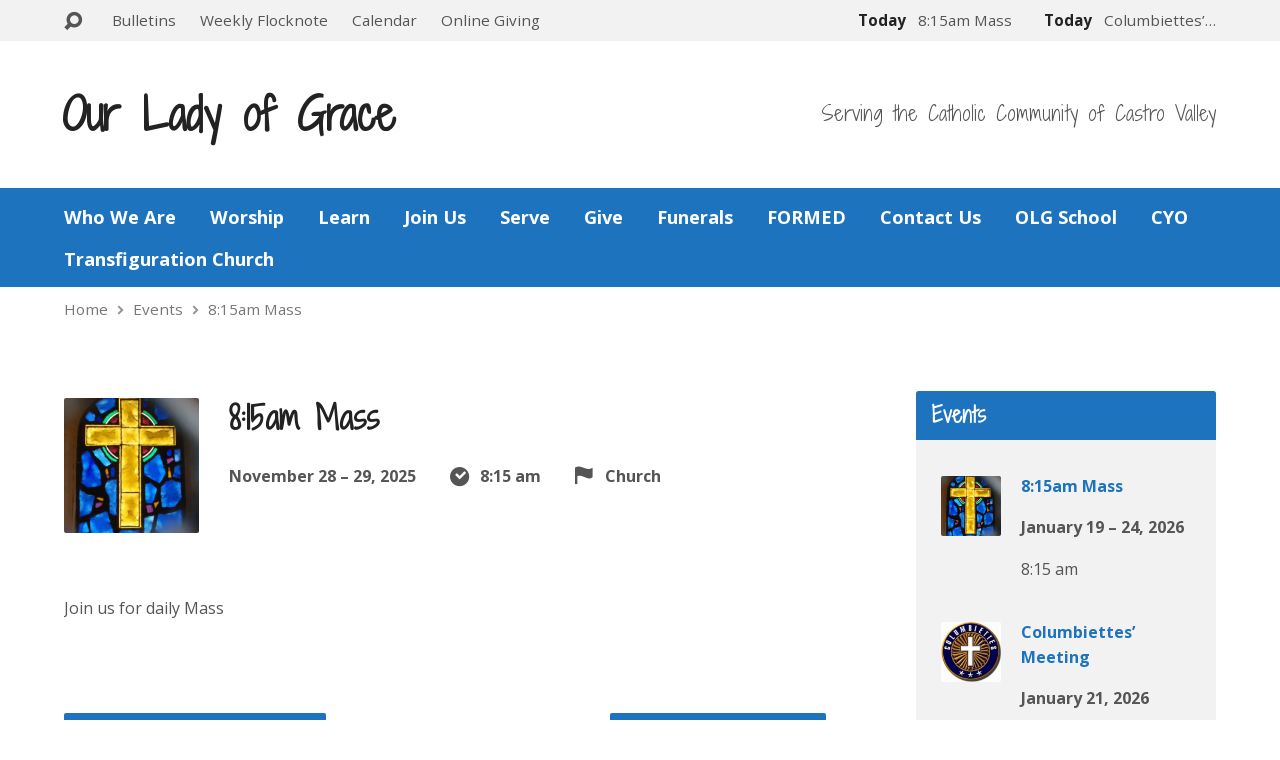

--- FILE ---
content_type: text/html; charset=UTF-8
request_url: https://olgcv.org/events/815am-mass/
body_size: 16059
content:
<!DOCTYPE html>
<html class="no-js exodus-html" dir="ltr" lang="en-US" prefix="og: https://ogp.me/ns#">
<head>
<meta charset="UTF-8" />
<link rel="pingback" href="https://olgcv.org/xmlrpc.php" />
<title>8:15am Mass - Our Lady of Grace Catholic Church</title>

		<!-- All in One SEO 4.9.3 - aioseo.com -->
	<meta name="description" content="Join us for daily Mass" />
	<meta name="robots" content="max-image-preview:large" />
	<meta name="author" content="olgadmin"/>
	<link rel="canonical" href="https://olgcv.org/events/815am-mass/" />
	<meta name="generator" content="All in One SEO (AIOSEO) 4.9.3" />
		<meta property="og:locale" content="en_US" />
		<meta property="og:site_name" content="Our Lady of Grace Catholic Church - Serving the Catholic Community of Castro Valley" />
		<meta property="og:type" content="article" />
		<meta property="og:title" content="8:15am Mass - Our Lady of Grace Catholic Church" />
		<meta property="og:description" content="Join us for daily Mass" />
		<meta property="og:url" content="https://olgcv.org/events/815am-mass/" />
		<meta property="og:image" content="https://olgcv.org/wp-content/uploads/2014/03/OLGMain.jpg" />
		<meta property="og:image:secure_url" content="https://olgcv.org/wp-content/uploads/2014/03/OLGMain.jpg" />
		<meta property="og:image:width" content="1000" />
		<meta property="og:image:height" content="665" />
		<meta property="article:published_time" content="2024-09-23T19:53:09+00:00" />
		<meta property="article:modified_time" content="2025-11-05T18:57:08+00:00" />
		<meta property="article:publisher" content="https://www.facebook.com/olgcv/" />
		<meta name="twitter:card" content="summary_large_image" />
		<meta name="twitter:title" content="8:15am Mass - Our Lady of Grace Catholic Church" />
		<meta name="twitter:description" content="Join us for daily Mass" />
		<meta name="twitter:image" content="https://olgcv.org/wp-content/uploads/2014/03/OLGMain.jpg" />
		<script type="application/ld+json" class="aioseo-schema">
			{"@context":"https:\/\/schema.org","@graph":[{"@type":"BreadcrumbList","@id":"https:\/\/olgcv.org\/events\/815am-mass\/#breadcrumblist","itemListElement":[{"@type":"ListItem","@id":"https:\/\/olgcv.org#listItem","position":1,"name":"Home","item":"https:\/\/olgcv.org","nextItem":{"@type":"ListItem","@id":"https:\/\/olgcv.org\/events\/#listItem","name":"Events"}},{"@type":"ListItem","@id":"https:\/\/olgcv.org\/events\/#listItem","position":2,"name":"Events","item":"https:\/\/olgcv.org\/events\/","nextItem":{"@type":"ListItem","@id":"https:\/\/olgcv.org\/events\/815am-mass\/#listItem","name":"8:15am Mass"},"previousItem":{"@type":"ListItem","@id":"https:\/\/olgcv.org#listItem","name":"Home"}},{"@type":"ListItem","@id":"https:\/\/olgcv.org\/events\/815am-mass\/#listItem","position":3,"name":"8:15am Mass","previousItem":{"@type":"ListItem","@id":"https:\/\/olgcv.org\/events\/#listItem","name":"Events"}}]},{"@type":"Organization","@id":"https:\/\/olgcv.org\/#organization","name":"Our Lady of Grace Catholic Church","description":"Serving the Catholic Community of Castro Valley","url":"https:\/\/olgcv.org\/","telephone":"+15105370806","numberOfEmployees":{"@type":"QuantitativeValue","minValue":1,"maxValue":15},"logo":{"@type":"ImageObject","url":"https:\/\/i0.wp.com\/olgcv.org\/wp-content\/uploads\/2014\/03\/OLGMain.jpg?fit=1000%2C665&ssl=1","@id":"https:\/\/olgcv.org\/events\/815am-mass\/#organizationLogo","width":1000,"height":665},"image":{"@id":"https:\/\/olgcv.org\/events\/815am-mass\/#organizationLogo"},"sameAs":["https:\/\/www.facebook.com\/olgcv\/","https:\/\/www.youtube.com\/channel\/UCgoJJeYaxorl3e1fvcwkWIA","https:\/\/www.yelp.com\/biz\/our-lady-of-grace-church-castro-valley"]},{"@type":"Person","@id":"https:\/\/olgcv.org\/author\/olgadmin\/#author","url":"https:\/\/olgcv.org\/author\/olgadmin\/","name":"olgadmin","image":{"@type":"ImageObject","@id":"https:\/\/olgcv.org\/events\/815am-mass\/#authorImage","url":"https:\/\/secure.gravatar.com\/avatar\/aa34feaa18bebcf2d8f7b826f0cc6e6e6b93a7a7db940ae0748a4fed1e78d128?s=96&d=mm&r=g","width":96,"height":96,"caption":"olgadmin"}},{"@type":"WebPage","@id":"https:\/\/olgcv.org\/events\/815am-mass\/#webpage","url":"https:\/\/olgcv.org\/events\/815am-mass\/","name":"8:15am Mass - Our Lady of Grace Catholic Church","description":"Join us for daily Mass","inLanguage":"en-US","isPartOf":{"@id":"https:\/\/olgcv.org\/#website"},"breadcrumb":{"@id":"https:\/\/olgcv.org\/events\/815am-mass\/#breadcrumblist"},"author":{"@id":"https:\/\/olgcv.org\/author\/olgadmin\/#author"},"creator":{"@id":"https:\/\/olgcv.org\/author\/olgadmin\/#author"},"image":{"@type":"ImageObject","url":"https:\/\/i0.wp.com\/olgcv.org\/wp-content\/uploads\/2016\/05\/Cross2.jpg?fit=307%2C384&ssl=1","@id":"https:\/\/olgcv.org\/events\/815am-mass\/#mainImage","width":307,"height":384},"primaryImageOfPage":{"@id":"https:\/\/olgcv.org\/events\/815am-mass\/#mainImage"},"datePublished":"2024-09-23T12:53:09-07:00","dateModified":"2025-11-05T10:57:08-08:00"},{"@type":"WebSite","@id":"https:\/\/olgcv.org\/#website","url":"https:\/\/olgcv.org\/","name":"Our Lady of Grace Catholic Church","description":"Serving the Catholic Community of Castro Valley","inLanguage":"en-US","publisher":{"@id":"https:\/\/olgcv.org\/#organization"}}]}
		</script>
		<!-- All in One SEO -->

<link rel='dns-prefetch' href='//stats.wp.com' />
<link rel='dns-prefetch' href='//fonts.googleapis.com' />
<link rel='preconnect' href='//i0.wp.com' />
<link rel="alternate" type="application/rss+xml" title="Our Lady of Grace Catholic Church &raquo; Feed" href="https://olgcv.org/feed/" />
<link rel="alternate" type="application/rss+xml" title="Our Lady of Grace Catholic Church &raquo; Comments Feed" href="https://olgcv.org/comments/feed/" />
<link rel="alternate" title="oEmbed (JSON)" type="application/json+oembed" href="https://olgcv.org/wp-json/oembed/1.0/embed?url=https%3A%2F%2Folgcv.org%2Fevents%2F815am-mass%2F" />
<link rel="alternate" title="oEmbed (XML)" type="text/xml+oembed" href="https://olgcv.org/wp-json/oembed/1.0/embed?url=https%3A%2F%2Folgcv.org%2Fevents%2F815am-mass%2F&#038;format=xml" />
		<!-- This site uses the Google Analytics by ExactMetrics plugin v8.11.1 - Using Analytics tracking - https://www.exactmetrics.com/ -->
		<!-- Note: ExactMetrics is not currently configured on this site. The site owner needs to authenticate with Google Analytics in the ExactMetrics settings panel. -->
					<!-- No tracking code set -->
				<!-- / Google Analytics by ExactMetrics -->
		<style id='wp-img-auto-sizes-contain-inline-css' type='text/css'>
img:is([sizes=auto i],[sizes^="auto," i]){contain-intrinsic-size:3000px 1500px}
/*# sourceURL=wp-img-auto-sizes-contain-inline-css */
</style>
<style id='wp-emoji-styles-inline-css' type='text/css'>

	img.wp-smiley, img.emoji {
		display: inline !important;
		border: none !important;
		box-shadow: none !important;
		height: 1em !important;
		width: 1em !important;
		margin: 0 0.07em !important;
		vertical-align: -0.1em !important;
		background: none !important;
		padding: 0 !important;
	}
/*# sourceURL=wp-emoji-styles-inline-css */
</style>
<style id='wp-block-library-inline-css' type='text/css'>
:root{--wp-block-synced-color:#7a00df;--wp-block-synced-color--rgb:122,0,223;--wp-bound-block-color:var(--wp-block-synced-color);--wp-editor-canvas-background:#ddd;--wp-admin-theme-color:#007cba;--wp-admin-theme-color--rgb:0,124,186;--wp-admin-theme-color-darker-10:#006ba1;--wp-admin-theme-color-darker-10--rgb:0,107,160.5;--wp-admin-theme-color-darker-20:#005a87;--wp-admin-theme-color-darker-20--rgb:0,90,135;--wp-admin-border-width-focus:2px}@media (min-resolution:192dpi){:root{--wp-admin-border-width-focus:1.5px}}.wp-element-button{cursor:pointer}:root .has-very-light-gray-background-color{background-color:#eee}:root .has-very-dark-gray-background-color{background-color:#313131}:root .has-very-light-gray-color{color:#eee}:root .has-very-dark-gray-color{color:#313131}:root .has-vivid-green-cyan-to-vivid-cyan-blue-gradient-background{background:linear-gradient(135deg,#00d084,#0693e3)}:root .has-purple-crush-gradient-background{background:linear-gradient(135deg,#34e2e4,#4721fb 50%,#ab1dfe)}:root .has-hazy-dawn-gradient-background{background:linear-gradient(135deg,#faaca8,#dad0ec)}:root .has-subdued-olive-gradient-background{background:linear-gradient(135deg,#fafae1,#67a671)}:root .has-atomic-cream-gradient-background{background:linear-gradient(135deg,#fdd79a,#004a59)}:root .has-nightshade-gradient-background{background:linear-gradient(135deg,#330968,#31cdcf)}:root .has-midnight-gradient-background{background:linear-gradient(135deg,#020381,#2874fc)}:root{--wp--preset--font-size--normal:16px;--wp--preset--font-size--huge:42px}.has-regular-font-size{font-size:1em}.has-larger-font-size{font-size:2.625em}.has-normal-font-size{font-size:var(--wp--preset--font-size--normal)}.has-huge-font-size{font-size:var(--wp--preset--font-size--huge)}.has-text-align-center{text-align:center}.has-text-align-left{text-align:left}.has-text-align-right{text-align:right}.has-fit-text{white-space:nowrap!important}#end-resizable-editor-section{display:none}.aligncenter{clear:both}.items-justified-left{justify-content:flex-start}.items-justified-center{justify-content:center}.items-justified-right{justify-content:flex-end}.items-justified-space-between{justify-content:space-between}.screen-reader-text{border:0;clip-path:inset(50%);height:1px;margin:-1px;overflow:hidden;padding:0;position:absolute;width:1px;word-wrap:normal!important}.screen-reader-text:focus{background-color:#ddd;clip-path:none;color:#444;display:block;font-size:1em;height:auto;left:5px;line-height:normal;padding:15px 23px 14px;text-decoration:none;top:5px;width:auto;z-index:100000}html :where(.has-border-color){border-style:solid}html :where([style*=border-top-color]){border-top-style:solid}html :where([style*=border-right-color]){border-right-style:solid}html :where([style*=border-bottom-color]){border-bottom-style:solid}html :where([style*=border-left-color]){border-left-style:solid}html :where([style*=border-width]){border-style:solid}html :where([style*=border-top-width]){border-top-style:solid}html :where([style*=border-right-width]){border-right-style:solid}html :where([style*=border-bottom-width]){border-bottom-style:solid}html :where([style*=border-left-width]){border-left-style:solid}html :where(img[class*=wp-image-]){height:auto;max-width:100%}:where(figure){margin:0 0 1em}html :where(.is-position-sticky){--wp-admin--admin-bar--position-offset:var(--wp-admin--admin-bar--height,0px)}@media screen and (max-width:600px){html :where(.is-position-sticky){--wp-admin--admin-bar--position-offset:0px}}

/*# sourceURL=wp-block-library-inline-css */
</style><style id='wp-block-heading-inline-css' type='text/css'>
h1:where(.wp-block-heading).has-background,h2:where(.wp-block-heading).has-background,h3:where(.wp-block-heading).has-background,h4:where(.wp-block-heading).has-background,h5:where(.wp-block-heading).has-background,h6:where(.wp-block-heading).has-background{padding:1.25em 2.375em}h1.has-text-align-left[style*=writing-mode]:where([style*=vertical-lr]),h1.has-text-align-right[style*=writing-mode]:where([style*=vertical-rl]),h2.has-text-align-left[style*=writing-mode]:where([style*=vertical-lr]),h2.has-text-align-right[style*=writing-mode]:where([style*=vertical-rl]),h3.has-text-align-left[style*=writing-mode]:where([style*=vertical-lr]),h3.has-text-align-right[style*=writing-mode]:where([style*=vertical-rl]),h4.has-text-align-left[style*=writing-mode]:where([style*=vertical-lr]),h4.has-text-align-right[style*=writing-mode]:where([style*=vertical-rl]),h5.has-text-align-left[style*=writing-mode]:where([style*=vertical-lr]),h5.has-text-align-right[style*=writing-mode]:where([style*=vertical-rl]),h6.has-text-align-left[style*=writing-mode]:where([style*=vertical-lr]),h6.has-text-align-right[style*=writing-mode]:where([style*=vertical-rl]){rotate:180deg}
/*# sourceURL=https://olgcv.org/wp-includes/blocks/heading/style.min.css */
</style>
<style id='wp-block-paragraph-inline-css' type='text/css'>
.is-small-text{font-size:.875em}.is-regular-text{font-size:1em}.is-large-text{font-size:2.25em}.is-larger-text{font-size:3em}.has-drop-cap:not(:focus):first-letter{float:left;font-size:8.4em;font-style:normal;font-weight:100;line-height:.68;margin:.05em .1em 0 0;text-transform:uppercase}body.rtl .has-drop-cap:not(:focus):first-letter{float:none;margin-left:.1em}p.has-drop-cap.has-background{overflow:hidden}:root :where(p.has-background){padding:1.25em 2.375em}:where(p.has-text-color:not(.has-link-color)) a{color:inherit}p.has-text-align-left[style*="writing-mode:vertical-lr"],p.has-text-align-right[style*="writing-mode:vertical-rl"]{rotate:180deg}
/*# sourceURL=https://olgcv.org/wp-includes/blocks/paragraph/style.min.css */
</style>
<style id='global-styles-inline-css' type='text/css'>
:root{--wp--preset--aspect-ratio--square: 1;--wp--preset--aspect-ratio--4-3: 4/3;--wp--preset--aspect-ratio--3-4: 3/4;--wp--preset--aspect-ratio--3-2: 3/2;--wp--preset--aspect-ratio--2-3: 2/3;--wp--preset--aspect-ratio--16-9: 16/9;--wp--preset--aspect-ratio--9-16: 9/16;--wp--preset--color--black: #000000;--wp--preset--color--cyan-bluish-gray: #abb8c3;--wp--preset--color--white: #fff;--wp--preset--color--pale-pink: #f78da7;--wp--preset--color--vivid-red: #cf2e2e;--wp--preset--color--luminous-vivid-orange: #ff6900;--wp--preset--color--luminous-vivid-amber: #fcb900;--wp--preset--color--light-green-cyan: #7bdcb5;--wp--preset--color--vivid-green-cyan: #00d084;--wp--preset--color--pale-cyan-blue: #8ed1fc;--wp--preset--color--vivid-cyan-blue: #0693e3;--wp--preset--color--vivid-purple: #9b51e0;--wp--preset--color--main: #1e73be;--wp--preset--color--accent: #1e73be;--wp--preset--color--dark: #000;--wp--preset--color--light: #777;--wp--preset--color--light-bg: #f2f2f2;--wp--preset--gradient--vivid-cyan-blue-to-vivid-purple: linear-gradient(135deg,rgb(6,147,227) 0%,rgb(155,81,224) 100%);--wp--preset--gradient--light-green-cyan-to-vivid-green-cyan: linear-gradient(135deg,rgb(122,220,180) 0%,rgb(0,208,130) 100%);--wp--preset--gradient--luminous-vivid-amber-to-luminous-vivid-orange: linear-gradient(135deg,rgb(252,185,0) 0%,rgb(255,105,0) 100%);--wp--preset--gradient--luminous-vivid-orange-to-vivid-red: linear-gradient(135deg,rgb(255,105,0) 0%,rgb(207,46,46) 100%);--wp--preset--gradient--very-light-gray-to-cyan-bluish-gray: linear-gradient(135deg,rgb(238,238,238) 0%,rgb(169,184,195) 100%);--wp--preset--gradient--cool-to-warm-spectrum: linear-gradient(135deg,rgb(74,234,220) 0%,rgb(151,120,209) 20%,rgb(207,42,186) 40%,rgb(238,44,130) 60%,rgb(251,105,98) 80%,rgb(254,248,76) 100%);--wp--preset--gradient--blush-light-purple: linear-gradient(135deg,rgb(255,206,236) 0%,rgb(152,150,240) 100%);--wp--preset--gradient--blush-bordeaux: linear-gradient(135deg,rgb(254,205,165) 0%,rgb(254,45,45) 50%,rgb(107,0,62) 100%);--wp--preset--gradient--luminous-dusk: linear-gradient(135deg,rgb(255,203,112) 0%,rgb(199,81,192) 50%,rgb(65,88,208) 100%);--wp--preset--gradient--pale-ocean: linear-gradient(135deg,rgb(255,245,203) 0%,rgb(182,227,212) 50%,rgb(51,167,181) 100%);--wp--preset--gradient--electric-grass: linear-gradient(135deg,rgb(202,248,128) 0%,rgb(113,206,126) 100%);--wp--preset--gradient--midnight: linear-gradient(135deg,rgb(2,3,129) 0%,rgb(40,116,252) 100%);--wp--preset--font-size--small: 13px;--wp--preset--font-size--medium: 20px;--wp--preset--font-size--large: 36px;--wp--preset--font-size--x-large: 42px;--wp--preset--spacing--20: 0.44rem;--wp--preset--spacing--30: 0.67rem;--wp--preset--spacing--40: 1rem;--wp--preset--spacing--50: 1.5rem;--wp--preset--spacing--60: 2.25rem;--wp--preset--spacing--70: 3.38rem;--wp--preset--spacing--80: 5.06rem;--wp--preset--shadow--natural: 6px 6px 9px rgba(0, 0, 0, 0.2);--wp--preset--shadow--deep: 12px 12px 50px rgba(0, 0, 0, 0.4);--wp--preset--shadow--sharp: 6px 6px 0px rgba(0, 0, 0, 0.2);--wp--preset--shadow--outlined: 6px 6px 0px -3px rgb(255, 255, 255), 6px 6px rgb(0, 0, 0);--wp--preset--shadow--crisp: 6px 6px 0px rgb(0, 0, 0);}:where(.is-layout-flex){gap: 0.5em;}:where(.is-layout-grid){gap: 0.5em;}body .is-layout-flex{display: flex;}.is-layout-flex{flex-wrap: wrap;align-items: center;}.is-layout-flex > :is(*, div){margin: 0;}body .is-layout-grid{display: grid;}.is-layout-grid > :is(*, div){margin: 0;}:where(.wp-block-columns.is-layout-flex){gap: 2em;}:where(.wp-block-columns.is-layout-grid){gap: 2em;}:where(.wp-block-post-template.is-layout-flex){gap: 1.25em;}:where(.wp-block-post-template.is-layout-grid){gap: 1.25em;}.has-black-color{color: var(--wp--preset--color--black) !important;}.has-cyan-bluish-gray-color{color: var(--wp--preset--color--cyan-bluish-gray) !important;}.has-white-color{color: var(--wp--preset--color--white) !important;}.has-pale-pink-color{color: var(--wp--preset--color--pale-pink) !important;}.has-vivid-red-color{color: var(--wp--preset--color--vivid-red) !important;}.has-luminous-vivid-orange-color{color: var(--wp--preset--color--luminous-vivid-orange) !important;}.has-luminous-vivid-amber-color{color: var(--wp--preset--color--luminous-vivid-amber) !important;}.has-light-green-cyan-color{color: var(--wp--preset--color--light-green-cyan) !important;}.has-vivid-green-cyan-color{color: var(--wp--preset--color--vivid-green-cyan) !important;}.has-pale-cyan-blue-color{color: var(--wp--preset--color--pale-cyan-blue) !important;}.has-vivid-cyan-blue-color{color: var(--wp--preset--color--vivid-cyan-blue) !important;}.has-vivid-purple-color{color: var(--wp--preset--color--vivid-purple) !important;}.has-black-background-color{background-color: var(--wp--preset--color--black) !important;}.has-cyan-bluish-gray-background-color{background-color: var(--wp--preset--color--cyan-bluish-gray) !important;}.has-white-background-color{background-color: var(--wp--preset--color--white) !important;}.has-pale-pink-background-color{background-color: var(--wp--preset--color--pale-pink) !important;}.has-vivid-red-background-color{background-color: var(--wp--preset--color--vivid-red) !important;}.has-luminous-vivid-orange-background-color{background-color: var(--wp--preset--color--luminous-vivid-orange) !important;}.has-luminous-vivid-amber-background-color{background-color: var(--wp--preset--color--luminous-vivid-amber) !important;}.has-light-green-cyan-background-color{background-color: var(--wp--preset--color--light-green-cyan) !important;}.has-vivid-green-cyan-background-color{background-color: var(--wp--preset--color--vivid-green-cyan) !important;}.has-pale-cyan-blue-background-color{background-color: var(--wp--preset--color--pale-cyan-blue) !important;}.has-vivid-cyan-blue-background-color{background-color: var(--wp--preset--color--vivid-cyan-blue) !important;}.has-vivid-purple-background-color{background-color: var(--wp--preset--color--vivid-purple) !important;}.has-black-border-color{border-color: var(--wp--preset--color--black) !important;}.has-cyan-bluish-gray-border-color{border-color: var(--wp--preset--color--cyan-bluish-gray) !important;}.has-white-border-color{border-color: var(--wp--preset--color--white) !important;}.has-pale-pink-border-color{border-color: var(--wp--preset--color--pale-pink) !important;}.has-vivid-red-border-color{border-color: var(--wp--preset--color--vivid-red) !important;}.has-luminous-vivid-orange-border-color{border-color: var(--wp--preset--color--luminous-vivid-orange) !important;}.has-luminous-vivid-amber-border-color{border-color: var(--wp--preset--color--luminous-vivid-amber) !important;}.has-light-green-cyan-border-color{border-color: var(--wp--preset--color--light-green-cyan) !important;}.has-vivid-green-cyan-border-color{border-color: var(--wp--preset--color--vivid-green-cyan) !important;}.has-pale-cyan-blue-border-color{border-color: var(--wp--preset--color--pale-cyan-blue) !important;}.has-vivid-cyan-blue-border-color{border-color: var(--wp--preset--color--vivid-cyan-blue) !important;}.has-vivid-purple-border-color{border-color: var(--wp--preset--color--vivid-purple) !important;}.has-vivid-cyan-blue-to-vivid-purple-gradient-background{background: var(--wp--preset--gradient--vivid-cyan-blue-to-vivid-purple) !important;}.has-light-green-cyan-to-vivid-green-cyan-gradient-background{background: var(--wp--preset--gradient--light-green-cyan-to-vivid-green-cyan) !important;}.has-luminous-vivid-amber-to-luminous-vivid-orange-gradient-background{background: var(--wp--preset--gradient--luminous-vivid-amber-to-luminous-vivid-orange) !important;}.has-luminous-vivid-orange-to-vivid-red-gradient-background{background: var(--wp--preset--gradient--luminous-vivid-orange-to-vivid-red) !important;}.has-very-light-gray-to-cyan-bluish-gray-gradient-background{background: var(--wp--preset--gradient--very-light-gray-to-cyan-bluish-gray) !important;}.has-cool-to-warm-spectrum-gradient-background{background: var(--wp--preset--gradient--cool-to-warm-spectrum) !important;}.has-blush-light-purple-gradient-background{background: var(--wp--preset--gradient--blush-light-purple) !important;}.has-blush-bordeaux-gradient-background{background: var(--wp--preset--gradient--blush-bordeaux) !important;}.has-luminous-dusk-gradient-background{background: var(--wp--preset--gradient--luminous-dusk) !important;}.has-pale-ocean-gradient-background{background: var(--wp--preset--gradient--pale-ocean) !important;}.has-electric-grass-gradient-background{background: var(--wp--preset--gradient--electric-grass) !important;}.has-midnight-gradient-background{background: var(--wp--preset--gradient--midnight) !important;}.has-small-font-size{font-size: var(--wp--preset--font-size--small) !important;}.has-medium-font-size{font-size: var(--wp--preset--font-size--medium) !important;}.has-large-font-size{font-size: var(--wp--preset--font-size--large) !important;}.has-x-large-font-size{font-size: var(--wp--preset--font-size--x-large) !important;}
/*# sourceURL=global-styles-inline-css */
</style>

<style id='classic-theme-styles-inline-css' type='text/css'>
/*! This file is auto-generated */
.wp-block-button__link{color:#fff;background-color:#32373c;border-radius:9999px;box-shadow:none;text-decoration:none;padding:calc(.667em + 2px) calc(1.333em + 2px);font-size:1.125em}.wp-block-file__button{background:#32373c;color:#fff;text-decoration:none}
/*# sourceURL=/wp-includes/css/classic-themes.min.css */
</style>
<link rel='stylesheet' id='agp-core-repeater-css-css' href='https://olgcv.org/wp-content/plugins/agp-font-awesome-collection/assets/repeater/css/style.css?ver=aa4e4408ce48ff00d2bd1859f514daf4' type='text/css' media='all' />
<link rel='stylesheet' id='fac-css-css' href='https://olgcv.org/wp-content/plugins/agp-font-awesome-collection/assets/css/style.min.css?ver=aa4e4408ce48ff00d2bd1859f514daf4' type='text/css' media='all' />
<link rel='stylesheet' id='prefix-style-css' href='https://olgcv.org/wp-content/plugins/bible-verse-of-the-day/bible-verse-of-the-day.css?ver=aa4e4408ce48ff00d2bd1859f514daf4' type='text/css' media='all' />
<link rel='stylesheet' id='cmplz-general-css' href='https://olgcv.org/wp-content/plugins/complianz-gdpr/assets/css/cookieblocker.min.css?ver=1766006141' type='text/css' media='all' />
<link rel='stylesheet' id='exodus-google-fonts-css' href='//fonts.googleapis.com/css?family=Shadows+Into+Light+Two%7COpen+Sans:300italic,400italic,600italic,700italic,300,600,400,700' type='text/css' media='all' />
<link rel='stylesheet' id='elusive-webfont-css' href='https://olgcv.org/wp-content/themes/exodus/css/elusive-webfont.css?ver=3.3.4' type='text/css' media='all' />
<link rel='stylesheet' id='exodus-style-css' href='https://olgcv.org/wp-content/themes/exodus/style.css?ver=3.3.4' type='text/css' media='all' />
<link rel='stylesheet' id='exodus-responsive-css' href='https://olgcv.org/wp-content/themes/exodus/css/responsive.css?ver=3.3.4' type='text/css' media='all' />
<link rel='stylesheet' id='tooltipster-css' href='https://olgcv.org/wp-content/themes/exodus/css/tooltipster.css?ver=3.3.4' type='text/css' media='all' />
<link rel='stylesheet' id='exodus-color-css' href='https://olgcv.org/wp-content/themes/exodus/colors/light/style.css?ver=3.3.4' type='text/css' media='all' />
<link rel='stylesheet' id='dflip-style-css' href='https://olgcv.org/wp-content/plugins/3d-flipbook-dflip-lite/assets/css/dflip.min.css?ver=2.4.20' type='text/css' media='all' />
<script type="text/javascript" src="https://olgcv.org/wp-includes/js/jquery/jquery.min.js?ver=3.7.1" id="jquery-core-js"></script>
<script type="text/javascript" src="https://olgcv.org/wp-includes/js/jquery/jquery-migrate.min.js?ver=3.4.1" id="jquery-migrate-js"></script>
<script type="text/javascript" id="ctfw-ie-unsupported-js-extra">
/* <![CDATA[ */
var ctfw_ie_unsupported = {"default_version":"7","min_version":"5","max_version":"9","version":"8","message":"You are using an outdated version of Internet Explorer. Please upgrade your browser to use this site.","redirect_url":"https://browsehappy.com/"};
//# sourceURL=ctfw-ie-unsupported-js-extra
/* ]]> */
</script>
<script type="text/javascript" src="https://olgcv.org/wp-content/themes/exodus/framework/js/ie-unsupported.js?ver=3.3.4" id="ctfw-ie-unsupported-js"></script>
<script type="text/javascript" src="https://olgcv.org/wp-content/plugins/agp-font-awesome-collection/assets/repeater/js/main.js?ver=aa4e4408ce48ff00d2bd1859f514daf4" id="agp-core-repeater-js"></script>
<script type="text/javascript" src="https://olgcv.org/wp-content/plugins/agp-font-awesome-collection/assets/libs/jquery.mobile.min.js?ver=aa4e4408ce48ff00d2bd1859f514daf4" id="fac-mobile-js"></script>
<script type="text/javascript" src="https://olgcv.org/wp-content/plugins/agp-font-awesome-collection/assets/libs/responsiveslides.min.js?ver=aa4e4408ce48ff00d2bd1859f514daf4" id="fac-slider-js"></script>
<script type="text/javascript" src="https://olgcv.org/wp-content/plugins/agp-font-awesome-collection/assets/js/main.min.js?ver=aa4e4408ce48ff00d2bd1859f514daf4" id="fac-js"></script>
<script type="text/javascript" src="https://olgcv.org/wp-content/themes/exodus/framework/js/jquery.fitvids.js?ver=3.3.4" id="fitvids-js"></script>
<script type="text/javascript" id="ctfw-responsive-embeds-js-extra">
/* <![CDATA[ */
var ctfw_responsive_embeds = {"wp_responsive_embeds":"1"};
//# sourceURL=ctfw-responsive-embeds-js-extra
/* ]]> */
</script>
<script type="text/javascript" src="https://olgcv.org/wp-content/themes/exodus/framework/js/responsive-embeds.js?ver=3.3.4" id="ctfw-responsive-embeds-js"></script>
<script type="text/javascript" src="https://olgcv.org/wp-content/themes/exodus/js/superfish.modified.js?ver=3.3.4" id="superfish-js"></script>
<script type="text/javascript" src="https://olgcv.org/wp-content/themes/exodus/js/supersubs.js?ver=3.3.4" id="supersubs-js"></script>
<script type="text/javascript" src="https://olgcv.org/wp-content/themes/exodus/js/jquery.meanmenu.min.js?ver=3.3.4" id="jquery-meanmenu-js"></script>
<script type="text/javascript" src="https://olgcv.org/wp-content/themes/exodus/js/jquery.smooth-scroll.min.js?ver=3.3.4" id="jquery-smooth-scroll-js"></script>
<script type="text/javascript" src="https://olgcv.org/wp-content/themes/exodus/js/jquery_cookie.min.js?ver=3.3.4" id="jquery-cookie-js"></script>
<script type="text/javascript" src="https://olgcv.org/wp-content/themes/exodus/js/jquery.tooltipster.min.js?ver=3.3.4" id="jquery-tooltipster-js"></script>
<script type="text/javascript" id="exodus-main-js-extra">
/* <![CDATA[ */
var exodus_main = {"site_path":"/","home_url":"https://olgcv.org","color_url":"https://olgcv.org/wp-content/themes/exodus/colors/light","is_ssl":"1","mobile_menu_label":"Menu","slider_slideshow":"1","slider_speed":"7000","comment_name_required":"1","comment_email_required":"1","comment_name_error_required":"Required","comment_email_error_required":"Required","comment_email_error_invalid":"Invalid Email","comment_url_error_invalid":"Invalid URL","comment_message_error_required":"Comment Required"};
//# sourceURL=exodus-main-js-extra
/* ]]> */
</script>
<script type="text/javascript" src="https://olgcv.org/wp-content/themes/exodus/js/main.js?ver=3.3.4" id="exodus-main-js"></script>
<link rel="https://api.w.org/" href="https://olgcv.org/wp-json/" /><link rel="alternate" title="JSON" type="application/json" href="https://olgcv.org/wp-json/wp/v2/ctc_event/14126" /><link rel="EditURI" type="application/rsd+xml" title="RSD" href="https://olgcv.org/xmlrpc.php?rsd" />
	<style>img#wpstats{display:none}</style>
		
<style type="text/css">.has-main-background-color,p.has-main-background-color { background-color: #1e73be; }.has-main-color,p.has-main-color { color: #1e73be; }.has-accent-background-color,p.has-accent-background-color { background-color: #1e73be; }.has-accent-color,p.has-accent-color { color: #1e73be; }.has-dark-background-color,p.has-dark-background-color { background-color: #000; }.has-dark-color,p.has-dark-color { color: #000; }.has-light-background-color,p.has-light-background-color { background-color: #777; }.has-light-color,p.has-light-color { color: #777; }.has-light-bg-background-color,p.has-light-bg-background-color { background-color: #f2f2f2; }.has-light-bg-color,p.has-light-bg-color { color: #f2f2f2; }.has-white-background-color,p.has-white-background-color { background-color: #fff; }.has-white-color,p.has-white-color { color: #fff; }</style>

<style type="text/css">
#exodus-logo-text {
	font-family: 'Shadows Into Light Two', Georgia, 'Bitstream Vera Serif', 'Times New Roman', Times, cursive;
}

.exodus-tagline, #exodus-top-bar-tagline {
	font-family: 'Shadows Into Light Two', Georgia, 'Bitstream Vera Serif', 'Times New Roman', Times, cursive;
}

.exodus-logo-bar-right-item-date, #exodus-intro-heading, .exodus-main-title, .exodus-entry-content h1, .exodus-entry-content h2, .exodus-entry-content h3, .exodus-entry-content h4, .exodus-entry-content h5, .exodus-entry-content h6, .mce-content-body h1, .mce-content-body h2, .mce-content-body h3, .mce-content-body h4, .mce-content-body h5, .mce-content-body h6, .exodus-author-box h1, .exodus-person header h1, .exodus-location header h1, .exodus-entry-short h1, #reply-title, #exodus-comments-title, .exodus-slide-title, .exodus-caption-image-title, #exodus-banner h1, h1.exodus-widget-title, .has-drop-cap:not(:focus):first-letter {
	font-family: 'Shadows Into Light Two', Georgia, 'Bitstream Vera Serif', 'Times New Roman', Times, cursive;
}

#exodus-header-menu-content > li > a, #exodus-footer-menu-links {
	font-family: 'Open Sans', Arial, Helvetica, sans-serif;
}

body, input, textarea, select, .sf-menu li li a, .exodus-slide-description, #cancel-comment-reply-link, .exodus-accordion-section-title, a.exodus-button, a.comment-reply-link, a.comment-edit-link, a.post-edit-link, .exodus-nav-left-right a, input[type=submit], .wp-block-file .wp-block-file__button, pre.wp-block-verse {
	font-family: 'Open Sans', Arial, Helvetica, sans-serif;
}

#exodus-header-menu, .exodus-slide-title, .exodus-slide-title:hover, .flex-control-nav li a.active, .flex-control-nav li a.active:hover, #exodus-banner h1, #exodus-banner h1 a, .exodus-caption-image-title, .exodus-caption-image-title h1, .exodus-logo-bar-right-item-date, a.exodus-button, .exodus-list-buttons a, a.comment-reply-link, .exodus-nav-left-right a, .page-numbers a, .exodus-sidebar-widget:not(.widget_ctfw-highlight) .exodus-widget-title, .exodus-sidebar-widget:not(.widget_ctfw-highlight) .exodus-widget-title a, .widget_tag_cloud a, input[type=submit], .more-link, .exodus-calendar-table-header, .exodus-calendar-table-top, .exodus-calendar-table-header-row, .wp-block-file .wp-block-file__button, .has-main-background-color, p.has-main-background-color {
	background-color: #1e73be;
}

.exodus-calendar-table-header {
	border-color: #1e73be !important;
}

.has-main-color, p.has-main-color {
	color: #1e73be;
}

a, a:hover, .exodus-list-icons a:hover, a:hover .exodus-text-icon, #exodus-top-bar-menu-links li a:hover, .exodus-top-bar-right-item a:hover .exodus-top-bar-right-item-title, .ctfw-breadcrumbs a:hover, .exodus-comment-meta time:hover, #exodus-footer-top-social-icons a:hover, #exodus-footer-menu-links a:hover, #exodus-notice a:hover, .wp-block-pullquote.is-style-solid-color blockquote cite a, .wp-block-pullquote .has-text-color a, .wp-block-latest-comments__comment-author, .has-accent-color, p.has-accent-color {
	color: #1e73be;
}

.has-accent-background-color, p.has-accent-background-color {
	background-color: #1e73be;
}


</style>
<script type="text/javascript">

jQuery( 'html' )
 	.removeClass( 'no-js' )
 	.addClass( 'js' );

</script>
<script type="text/javascript">
if ( jQuery.cookie( 'exodus_responsive_off' ) ) {

	// Add helper class without delay
	jQuery( 'html' ).addClass( 'exodus-responsive-off' );

	// Disable responsive.css
	jQuery( '#exodus-responsive-css' ).remove();

} else {

	// Add helper class without delay
	jQuery( 'html' ).addClass( 'exodus-responsive-on' );

	// Add viewport meta to head -- IMMEDIATELY, not on ready()
	jQuery( 'head' ).append(' <meta name="viewport" content="width=device-width, initial-scale=1">' );

}
</script>
<link rel="icon" href="https://i0.wp.com/olgcv.org/wp-content/uploads/2025/01/OLG-75-Web-Logo.jpg?fit=32%2C32&#038;ssl=1" sizes="32x32" />
<link rel="icon" href="https://i0.wp.com/olgcv.org/wp-content/uploads/2025/01/OLG-75-Web-Logo.jpg?fit=192%2C192&#038;ssl=1" sizes="192x192" />
<link rel="apple-touch-icon" href="https://i0.wp.com/olgcv.org/wp-content/uploads/2025/01/OLG-75-Web-Logo.jpg?fit=180%2C180&#038;ssl=1" />
<meta name="msapplication-TileImage" content="https://i0.wp.com/olgcv.org/wp-content/uploads/2025/01/OLG-75-Web-Logo.jpg?fit=270%2C270&#038;ssl=1" />
		<style type="text/css" id="wp-custom-css">
			.wp-block-buttons>.wp-block-button.has-custom-width .wp-block-button__link {
    width: 100%;
    border-radius: 7px;
}

#slideshow {height: 300px :important;}		</style>
		<link rel='stylesheet' id='fac-fa-css' href='https://olgcv.org/wp-content/plugins/agp-font-awesome-collection/vendor/agp/agp-fontawesome/css/font-awesome.min.css?ver=aa4e4408ce48ff00d2bd1859f514daf4' type='text/css' media='all' />
</head>
<body data-rsssl=1 class="wp-singular ctc_event-template-default single single-ctc_event postid-14126 wp-custom-logo wp-embed-responsive wp-theme-exodus exodus-logo-font-shadows-into-light-two exodus-tagline-font-shadows-into-light-two exodus-heading-font-shadows-into-light-two exodus-menu-font-open-sans exodus-body-font-open-sans exodus-no-logo-image exodus-no-logo-text-lowercase exodus-no-tagline-under-logo exodus-has-tagline-right exodus-no-banner exodus-rounded">

<div id="exodus-container">

	<header id="exodus-header">

		
<div id="exodus-top-bar">

	<div id="exodus-top-bar-inner">

		<div id="exodus-top-bar-content" class="exodus-centered-content exodus-clearfix">

			
				<a href="#" id="exodus-top-bar-search-icon" class="el-icon-search" title="Toggle Search"></a>

				<div id="exodus-top-bar-search-form">
					
<div class="exodus-search-form">
	<form method="get" action="https://olgcv.org/">
		<label class="screen-reader-text">Search</label>
		<div class="exodus-search-field">
			<input type="text" name="s" aria-label="Search">
		</div>
		<a href="#" class="exodus-search-button el-icon-search" title="Search"></a>
	</form>
</div>
				</div>

			
			
				<div id="exodus-top-bar-menu">

					<ul id="exodus-top-bar-menu-links" class="menu"><li id="menu-item-999" class="menu-item menu-item-type-post_type menu-item-object-page menu-item-999"><a href="https://olgcv.org/bulletins/">Bulletins</a></li>
<li id="menu-item-8670" class="menu-item menu-item-type-post_type menu-item-object-page menu-item-8670"><a href="https://olgcv.org/flocknote/">Weekly Flocknote</a></li>
<li id="menu-item-1000" class="menu-item menu-item-type-post_type menu-item-object-page menu-item-1000"><a href="https://olgcv.org/calendar/">Calendar</a></li>
<li id="menu-item-3668" class="menu-item menu-item-type-post_type menu-item-object-page menu-item-3668"><a href="https://olgcv.org/online-giving/">Online Giving</a></li>
</ul>
				</div>

			
			
				
					
						<div class="exodus-top-bar-right-item exodus-top-bar-right-content">

							<a href="https://olgcv.org/events/815am-mass-6/" title="8:15am Mass">

																	<span class="exodus-top-bar-right-item-date">
										Today									</span>
								
								<span class="exodus-top-bar-right-item-title">8:15am Mass</span>

							</a>

						</div>

					
						<div class="exodus-top-bar-right-item exodus-top-bar-right-content">

							<a href="https://olgcv.org/events/columbiettes-meeting/" title="Columbiettes&#8217; Meeting">

																	<span class="exodus-top-bar-right-item-date">
										Today									</span>
								
								<span class="exodus-top-bar-right-item-title">Columbiettes&#8217;&hellip;</span>

							</a>

						</div>

					
				

			
		</div>

	</div>

</div>

		<div id="exodus-logo-bar" class="exodus-centered-content">

			<div id="exodus-logo-bar-content">

				
<div id="exodus-logo">

	<div id="exodus-logo-content">

		
			<div id="exodus-logo-text" class="exodus-logo-text-medium">
				<div id="exodus-logo-text-inner">
					<a href="https://olgcv.org/">
						Our Lady of Grace					</a>
				</div>
			</div>

		
		
			<div id="exodus-logo-tagline" class="exodus-tagline">
				Serving the Catholic Community of Castro Valley			</div>

		
	</div>

</div>

				
<div id="exodus-logo-bar-right">

	<div id="exodus-logo-bar-right-inner">

		<div id="exodus-logo-bar-right-content">

			
				<div id="exodus-logo-bar-right-tagline" class="exodus-tagline">
					Serving the Catholic Community of Castro Valley				</div>

			
		</div>

	</div>

</div>
			</div>

		</div>

		<nav id="exodus-header-menu" class="exodus-clearfix">

			<div id="exodus-header-menu-inner" class="exodus-centered-content exodus-clearfix">

				<ul id="exodus-header-menu-content" class="sf-menu"><li id="menu-item-1227" class="menu-item menu-item-type-post_type menu-item-object-page menu-item-has-children menu-item-1227"><a href="https://olgcv.org/who-we-are/">Who We Are</a>
<ul class="sub-menu">
	<li id="menu-item-952" class="menu-item menu-item-type-post_type menu-item-object-page menu-item-952"><a href="https://olgcv.org/our-mission-statement/">Our Mission Statement</a></li>
	<li id="menu-item-1185" class="menu-item menu-item-type-custom menu-item-object-custom menu-item-1185"><a href="https://olgcv.org/contact-us/#Staff">Staff</a></li>
	<li id="menu-item-956" class="menu-item menu-item-type-custom menu-item-object-custom menu-item-956"><a href="https://www.olgschool.org/">School</a></li>
</ul>
</li>
<li id="menu-item-957" class="menu-item menu-item-type-post_type menu-item-object-page menu-item-957"><a href="https://olgcv.org/mass-times/">Worship</a></li>
<li id="menu-item-960" class="menu-item menu-item-type-post_type menu-item-object-page menu-item-has-children menu-item-960"><a href="https://olgcv.org/learn/">Learn</a>
<ul class="sub-menu">
	<li id="menu-item-1166" class="menu-item menu-item-type-post_type menu-item-object-page menu-item-1166"><a href="https://olgcv.org/sacraments-for-youth/">Sacraments for Youth</a></li>
	<li id="menu-item-16929" class="menu-item menu-item-type-post_type menu-item-object-page menu-item-16929"><a href="https://olgcv.org/youth-faith-formation/">Youth Faith Formation: Grades 1st to 8th &amp; 1st Holy Communion</a></li>
	<li id="menu-item-1439" class="menu-item menu-item-type-post_type menu-item-object-page menu-item-1439"><a href="https://olgcv.org/youth-ministry-2/">Confirmation: Grades 9th to 12th</a></li>
	<li id="menu-item-962" class="menu-item menu-item-type-post_type menu-item-object-page menu-item-962"><a href="https://olgcv.org/spiritual-enrichment/">Adult Bible Study</a></li>
	<li id="menu-item-13679" class="menu-item menu-item-type-post_type menu-item-object-page menu-item-13679"><a href="https://olgcv.org/holy-heroes-mass-prep-activities/">Holy Heroes Mass Prep</a></li>
	<li id="menu-item-1140" class="menu-item menu-item-type-post_type menu-item-object-page menu-item-1140"><a href="https://olgcv.org/resources/">Additional Resources</a></li>
</ul>
</li>
<li id="menu-item-2128" class="menu-item menu-item-type-post_type menu-item-object-page menu-item-has-children menu-item-2128"><a href="https://olgcv.org/join-us/">Join Us</a>
<ul class="sub-menu">
	<li id="menu-item-958" class="menu-item menu-item-type-post_type menu-item-object-page menu-item-958"><a href="https://olgcv.org/join-us/becoming-a-parish-member/">I’m New To Our Lady of Grace</a></li>
	<li id="menu-item-959" class="menu-item menu-item-type-post_type menu-item-object-page menu-item-959"><a href="https://olgcv.org/rcia/">I’m Interested In Becoming A Catholic (OCIA)</a></li>
	<li id="menu-item-4870" class="menu-item menu-item-type-post_type menu-item-object-page menu-item-4870"><a href="https://olgcv.org/flocknote/">Weekly Flocknote</a></li>
	<li id="menu-item-3819" class="menu-item menu-item-type-post_type menu-item-object-page menu-item-3819"><a href="https://olgcv.org/formed-2/">FORMED</a></li>
</ul>
</li>
<li id="menu-item-1021" class="menu-item menu-item-type-post_type menu-item-object-page menu-item-has-children menu-item-1021"><a href="https://olgcv.org/ministries/">Serve</a>
<ul class="sub-menu">
	<li id="menu-item-1144" class="menu-item menu-item-type-custom menu-item-object-custom menu-item-1144"><a href="https://olgcv.org/ministries/#WorksOfMercy">Why Serve?</a></li>
	<li id="menu-item-1027" class="menu-item menu-item-type-custom menu-item-object-custom menu-item-1027"><a href="https://olgcv.org/ministries/#OutreachMinistries">Outreach Ministries</a></li>
	<li id="menu-item-1022" class="menu-item menu-item-type-custom menu-item-object-custom menu-item-1022"><a href="https://olgcv.org/ministries/#LiturgicalMinistries">Liturgical Ministries</a></li>
	<li id="menu-item-1032" class="menu-item menu-item-type-custom menu-item-object-custom menu-item-1032"><a href="https://olgcv.org/ministries/#FaithFormationMinistries">Faith Formation Ministries</a></li>
	<li id="menu-item-1033" class="menu-item menu-item-type-custom menu-item-object-custom menu-item-has-children menu-item-1033"><a href="https://olgcv.org/ministries/#ParishLifeMinistries">Parish Life Ministries</a>
	<ul class="sub-menu">
		<li id="menu-item-13774" class="menu-item menu-item-type-post_type menu-item-object-page menu-item-13774"><a href="https://olgcv.org/knights-of-columbus/">Knights of Columbus</a></li>
	</ul>
</li>
</ul>
</li>
<li id="menu-item-15866" class="menu-item menu-item-type-post_type menu-item-object-page menu-item-15866"><a href="https://olgcv.org/give/">Give</a></li>
<li id="menu-item-1871" class="menu-item menu-item-type-post_type menu-item-object-page menu-item-1871"><a href="https://olgcv.org/funeral-arrangements/">Funerals</a></li>
<li id="menu-item-3110" class="menu-item menu-item-type-custom menu-item-object-custom menu-item-3110"><a href="https://olgcv.org/formed-2/">FORMED</a></li>
<li id="menu-item-975" class="menu-item menu-item-type-post_type menu-item-object-page menu-item-has-children menu-item-975"><a href="https://olgcv.org/contact-us/">Contact Us</a>
<ul class="sub-menu">
	<li id="menu-item-1019" class="menu-item menu-item-type-custom menu-item-object-custom menu-item-1019"><a href="https://olgcv.org/contact-us/#Staff">Parish Team</a></li>
	<li id="menu-item-1013" class="menu-item menu-item-type-custom menu-item-object-custom menu-item-1013"><a href="https://olgcv.org/contact-us/#Office">Office Hours</a></li>
	<li id="menu-item-1014" class="menu-item menu-item-type-custom menu-item-object-custom menu-item-1014"><a href="https://olgcv.org/contact-us/#ContactForm">Send Us a Message</a></li>
	<li id="menu-item-1184" class="menu-item menu-item-type-custom menu-item-object-custom menu-item-1184"><a href="https://olgcv.org/contact-us/#DiocesanDirectory">Diocesan Directory</a></li>
	<li id="menu-item-1872" class="menu-item menu-item-type-custom menu-item-object-custom menu-item-1872"><a href="https://olgcv.org/sitemap.html">Site Map</a></li>
</ul>
</li>
<li id="menu-item-13185" class="menu-item menu-item-type-custom menu-item-object-custom menu-item-13185"><a href="https://www.olgschool.org/">OLG School</a></li>
<li id="menu-item-9994" class="menu-item menu-item-type-custom menu-item-object-custom menu-item-9994"><a href="https://www.olgcvcyo.com/">CYO</a></li>
<li id="menu-item-16139" class="menu-item menu-item-type-custom menu-item-object-custom menu-item-16139"><a href="https://transfigchurch.com/">Transfiguration Church</a></li>
</ul>
				
			</div>

		</nav>

		
		

		<div class="ctfw-breadcrumbs exodus-centered-content"><a href="https://olgcv.org/">Home</a><span class="el-icon-chevron-right exodus-breadcrumb-separator"></span><a href="https://olgcv.org/events/">Events</a><span class="el-icon-chevron-right exodus-breadcrumb-separator"></span><a href="https://olgcv.org/events/815am-mass/">8:15am Mass</a></div>
	</header>

	<div id="exodus-middle">

		<div id="exodus-middle-content" class="exodus-centered-content exodus-clearfix">

<div id="exodus-content" class="exodus-has-sidebar">

	<div id="exodus-content-inner">

		<div class="exodus-content-block exodus-content-block-close exodus-clearfix">

			
			

	
		
	<article id="post-14126" class="exodus-entry-full exodus-event-full post-14126 ctc_event type-ctc_event status-publish has-post-thumbnail hentry ctfw-has-image">

		
<header class="exodus-entry-header exodus-clearfix">

			<div class="exodus-entry-image">
			<img width="450" height="450" src="https://i0.wp.com/olgcv.org/wp-content/uploads/2016/05/Cross2.jpg?resize=307%2C384&amp;ssl=1" class="exodus-image wp-post-image" alt="" decoding="async" fetchpriority="high" srcset="https://i0.wp.com/olgcv.org/wp-content/uploads/2016/05/Cross2.jpg?resize=150%2C150&amp;ssl=1 150w, https://i0.wp.com/olgcv.org/wp-content/uploads/2016/05/Cross2.jpg?resize=450%2C450&amp;ssl=1 450w, https://i0.wp.com/olgcv.org/wp-content/uploads/2016/05/Cross2.jpg?resize=220%2C220&amp;ssl=1 220w, https://i0.wp.com/olgcv.org/wp-content/uploads/2016/05/Cross2.jpg?resize=144%2C144&amp;ssl=1 144w" sizes="(max-width: 450px) 100vw, 450px" />		</div>
	
	<div class="exodus-entry-title-meta">

					<h1 class="exodus-entry-title exodus-main-title">
				8:15am Mass			</h1>
		
		
			<ul class="exodus-entry-meta">

									<li class="exodus-entry-date">
						November 28 &ndash; 29, 2025					</li>
				
				
				
									<li class="exodus-content-icon">
						<span class="el-icon-time-alt"></span>
						8:15 am					</li>
				
									<li class="exodus-content-icon">
						<span class="el-icon-flag"></span>
						Church					</li>
				
				
			</ul>

		
	</div>

</header>

		
		
		
			<div class="exodus-entry-content exodus-clearfix">

				
<p>Join us for daily Mass</p>

				
			</div>

		
		

	</article>


	

		</div>

		
		
	
		<nav class="exodus-nav-left-right exodus-content-block exodus-content-block-compact exodus-clearfix">

							<div class="exodus-nav-left">
					<a href="https://olgcv.org/events/thanksgiving-day-mass/" rel="prev"><span class="exodus-button-icon el-icon-chevron-left"></span> Thanksgiving Day Liturgy</a>				</div>
			
							<div class="exodus-nav-right">
					<a href="https://olgcv.org/events/st-vincent-de-paul-meeting-2/" rel="next">St. Vincent de Paul&hellip; <span class="exodus-button-icon el-icon-chevron-right"></span></a>				</div>
			
		</nav>

	

		
	</div>

</div>


	<div id="exodus-sidebar-right" role="complementary">

		
		<aside id="ctfw-events-3" class="exodus-widget exodus-sidebar-widget widget_ctfw-events"><h1 class="exodus-sidebar-widget-title exodus-widget-title">Events</h1>
	<article class="exodus-widget-entry exodus-events-widget-entry exodus-clearfix exodus-widget-entry-first exodus-widget-entry-has-image post-16665 ctc_event type-ctc_event status-publish has-post-thumbnail hentry ctfw-has-image">

	<header class="exodus-clearfix">

					<div class="exodus-widget-entry-thumb">
				<a href="https://olgcv.org/events/815am-mass-6/" title="8:15am Mass"><img width="220" height="220" src="https://i0.wp.com/olgcv.org/wp-content/uploads/2016/05/Cross2.jpg?resize=220%2C220&amp;ssl=1" class="exodus-image wp-post-image" alt="" decoding="async" loading="lazy" srcset="https://i0.wp.com/olgcv.org/wp-content/uploads/2016/05/Cross2.jpg?resize=150%2C150&amp;ssl=1 150w, https://i0.wp.com/olgcv.org/wp-content/uploads/2016/05/Cross2.jpg?resize=450%2C450&amp;ssl=1 450w, https://i0.wp.com/olgcv.org/wp-content/uploads/2016/05/Cross2.jpg?resize=220%2C220&amp;ssl=1 220w, https://i0.wp.com/olgcv.org/wp-content/uploads/2016/05/Cross2.jpg?resize=144%2C144&amp;ssl=1 144w" sizes="auto, (max-width: 220px) 100vw, 220px" /></a>
			</div>
		
		<h1 class="exodus-widget-entry-title"><a href="https://olgcv.org/events/815am-mass-6/" title="8:15am Mass">8:15am Mass</a></h1>

		<ul class="exodus-widget-entry-meta exodus-clearfix">

							<li class="exodus-widget-entry-date exodus-locations-widget-entry-date">
					January 19 &ndash; 24, 2026				</li>
			
							<li class="exodus-events-widget-entry-time">
					8:15 am				</li>
			
			
		</ul>

	</header>

	
</article>


	<article class="exodus-widget-entry exodus-events-widget-entry exodus-clearfix exodus-widget-entry-has-image post-9506 ctc_event type-ctc_event status-publish has-post-thumbnail hentry ctc_event_category-event ctfw-has-image">

	<header class="exodus-clearfix">

					<div class="exodus-widget-entry-thumb">
				<a href="https://olgcv.org/events/columbiettes-meeting/" title="Columbiettes&#8217; Meeting"><img width="220" height="220" src="https://i0.wp.com/olgcv.org/wp-content/uploads/2022/05/Columbiettes1.jpeg?resize=132%2C132&amp;ssl=1" class="exodus-image wp-post-image" alt="" decoding="async" loading="lazy" srcset="https://i0.wp.com/olgcv.org/wp-content/uploads/2022/05/Columbiettes1.jpeg?w=132&amp;ssl=1 132w, https://i0.wp.com/olgcv.org/wp-content/uploads/2022/05/Columbiettes1.jpeg?resize=150%2C150&amp;ssl=1 150w, https://i0.wp.com/olgcv.org/wp-content/uploads/2022/05/Columbiettes1.jpeg?resize=450%2C450&amp;ssl=1 450w, https://i0.wp.com/olgcv.org/wp-content/uploads/2022/05/Columbiettes1.jpeg?resize=220%2C220&amp;ssl=1 220w, https://i0.wp.com/olgcv.org/wp-content/uploads/2022/05/Columbiettes1.jpeg?resize=144%2C144&amp;ssl=1 144w" sizes="auto, (max-width: 220px) 100vw, 220px" /></a>
			</div>
		
		<h1 class="exodus-widget-entry-title"><a href="https://olgcv.org/events/columbiettes-meeting/" title="Columbiettes&#8217; Meeting">Columbiettes&#8217; Meeting</a></h1>

		<ul class="exodus-widget-entry-meta exodus-clearfix">

							<li class="exodus-widget-entry-date exodus-locations-widget-entry-date">
					January 21, 2026				</li>
			
							<li class="exodus-events-widget-entry-time">
					6:30 pm				</li>
			
			
		</ul>

	</header>

	
</article>


	<article class="exodus-widget-entry exodus-events-widget-entry exodus-clearfix exodus-widget-entry-has-image post-16427 ctc_event type-ctc_event status-publish has-post-thumbnail hentry ctfw-has-image">

	<header class="exodus-clearfix">

					<div class="exodus-widget-entry-thumb">
				<a href="https://olgcv.org/events/ocia-2/" title="OCIA"><img width="220" height="220" src="https://i0.wp.com/olgcv.org/wp-content/uploads/2024/08/OCIA.jpeg?resize=220%2C198&amp;ssl=1" class="exodus-image wp-post-image" alt="" decoding="async" loading="lazy" srcset="https://i0.wp.com/olgcv.org/wp-content/uploads/2024/08/OCIA.jpeg?resize=150%2C150&amp;ssl=1 150w, https://i0.wp.com/olgcv.org/wp-content/uploads/2024/08/OCIA.jpeg?resize=450%2C450&amp;ssl=1 450w, https://i0.wp.com/olgcv.org/wp-content/uploads/2024/08/OCIA.jpeg?resize=220%2C220&amp;ssl=1 220w" sizes="auto, (max-width: 220px) 100vw, 220px" /></a>
			</div>
		
		<h1 class="exodus-widget-entry-title"><a href="https://olgcv.org/events/ocia-2/" title="OCIA">OCIA</a></h1>

		<ul class="exodus-widget-entry-meta exodus-clearfix">

							<li class="exodus-widget-entry-date exodus-locations-widget-entry-date">
					January 21, 2026				</li>
			
							<li class="exodus-events-widget-entry-time">
					6:30 pm				</li>
			
			
		</ul>

	</header>

	
</article>


	<article class="exodus-widget-entry exodus-events-widget-entry exodus-clearfix exodus-widget-entry-has-image post-10494 ctc_event type-ctc_event status-publish has-post-thumbnail hentry ctc_event_category-event ctfw-has-image">

	<header class="exodus-clearfix">

					<div class="exodus-widget-entry-thumb">
				<a href="https://olgcv.org/events/st-vincent-de-paul-meeting/" title="St. Vincent de Paul Meeting"><img width="220" height="220" src="https://i0.wp.com/olgcv.org/wp-content/uploads/2017/05/st.-vincent.jpg?resize=220%2C220&amp;ssl=1" class="exodus-image wp-post-image" alt="" decoding="async" loading="lazy" srcset="https://i0.wp.com/olgcv.org/wp-content/uploads/2017/05/st.-vincent.jpg?w=225&amp;ssl=1 225w, https://i0.wp.com/olgcv.org/wp-content/uploads/2017/05/st.-vincent.jpg?resize=150%2C150&amp;ssl=1 150w, https://i0.wp.com/olgcv.org/wp-content/uploads/2017/05/st.-vincent.jpg?resize=450%2C450&amp;ssl=1 450w, https://i0.wp.com/olgcv.org/wp-content/uploads/2017/05/st.-vincent.jpg?resize=220%2C220&amp;ssl=1 220w, https://i0.wp.com/olgcv.org/wp-content/uploads/2017/05/st.-vincent.jpg?resize=144%2C144&amp;ssl=1 144w" sizes="auto, (max-width: 220px) 100vw, 220px" /></a>
			</div>
		
		<h1 class="exodus-widget-entry-title"><a href="https://olgcv.org/events/st-vincent-de-paul-meeting/" title="St. Vincent de Paul Meeting">St. Vincent de Paul Meeting</a></h1>

		<ul class="exodus-widget-entry-meta exodus-clearfix">

							<li class="exodus-widget-entry-date exodus-locations-widget-entry-date">
					January 21, 2026				</li>
			
							<li class="exodus-events-widget-entry-time">
					7:00 pm				</li>
			
			
		</ul>

	</header>

	
</article>


	<article class="exodus-widget-entry exodus-events-widget-entry exodus-clearfix exodus-widget-entry-has-image post-16673 ctc_event type-ctc_event status-publish has-post-thumbnail hentry ctfw-has-image">

	<header class="exodus-clearfix">

					<div class="exodus-widget-entry-thumb">
				<a href="https://olgcv.org/events/adoration-reconciliation-3/" title="Adoration &amp; Reconciliation"><img width="220" height="220" src="https://i0.wp.com/olgcv.org/wp-content/uploads/2022/12/adoration.jpeg?resize=210%2C220&amp;ssl=1" class="exodus-image wp-post-image" alt="" decoding="async" loading="lazy" srcset="https://i0.wp.com/olgcv.org/wp-content/uploads/2022/12/adoration.jpeg?resize=150%2C150&amp;ssl=1 150w, https://i0.wp.com/olgcv.org/wp-content/uploads/2022/12/adoration.jpeg?resize=450%2C450&amp;ssl=1 450w, https://i0.wp.com/olgcv.org/wp-content/uploads/2022/12/adoration.jpeg?resize=220%2C220&amp;ssl=1 220w, https://i0.wp.com/olgcv.org/wp-content/uploads/2022/12/adoration.jpeg?resize=144%2C144&amp;ssl=1 144w" sizes="auto, (max-width: 220px) 100vw, 220px" /></a>
			</div>
		
		<h1 class="exodus-widget-entry-title"><a href="https://olgcv.org/events/adoration-reconciliation-3/" title="Adoration &amp; Reconciliation">Adoration &amp; Reconciliation</a></h1>

		<ul class="exodus-widget-entry-meta exodus-clearfix">

							<li class="exodus-widget-entry-date exodus-locations-widget-entry-date">
					January 22, 2026				</li>
			
							<li class="exodus-events-widget-entry-time">
					6:00 pm				</li>
			
			
		</ul>

	</header>

	
</article>


	<article class="exodus-widget-entry exodus-events-widget-entry exodus-clearfix exodus-widget-entry-has-image post-2063 ctc_event type-ctc_event status-publish has-post-thumbnail hentry ctc_event_category-event ctfw-has-image">

	<header class="exodus-clearfix">

					<div class="exodus-widget-entry-thumb">
				<a href="https://olgcv.org/events/knights-of-columbus/" title="Knights of Columbus Meeting"><img width="220" height="220" src="https://i0.wp.com/olgcv.org/wp-content/uploads/2017/05/knight3.jpg?resize=220%2C220&amp;ssl=1" class="exodus-image wp-post-image" alt="" decoding="async" loading="lazy" srcset="https://i0.wp.com/olgcv.org/wp-content/uploads/2017/05/knight3.jpg?w=224&amp;ssl=1 224w, https://i0.wp.com/olgcv.org/wp-content/uploads/2017/05/knight3.jpg?resize=150%2C150&amp;ssl=1 150w, https://i0.wp.com/olgcv.org/wp-content/uploads/2017/05/knight3.jpg?resize=450%2C450&amp;ssl=1 450w, https://i0.wp.com/olgcv.org/wp-content/uploads/2017/05/knight3.jpg?resize=220%2C220&amp;ssl=1 220w, https://i0.wp.com/olgcv.org/wp-content/uploads/2017/05/knight3.jpg?resize=144%2C144&amp;ssl=1 144w" sizes="auto, (max-width: 220px) 100vw, 220px" /></a>
			</div>
		
		<h1 class="exodus-widget-entry-title"><a href="https://olgcv.org/events/knights-of-columbus/" title="Knights of Columbus Meeting">Knights of Columbus Meeting</a></h1>

		<ul class="exodus-widget-entry-meta exodus-clearfix">

							<li class="exodus-widget-entry-date exodus-locations-widget-entry-date">
					January 22, 2026				</li>
			
							<li class="exodus-events-widget-entry-time">
					6:30 pm				</li>
			
			
		</ul>

	</header>

	
</article>


	<article class="exodus-widget-entry exodus-events-widget-entry exodus-clearfix exodus-widget-entry-has-image post-8502 ctc_event type-ctc_event status-publish has-post-thumbnail hentry ctc_event_category-event ctfw-has-image">

	<header class="exodus-clearfix">

					<div class="exodus-widget-entry-thumb">
				<a href="https://olgcv.org/events/aa-serenity-meeting/" title="AA Serenity Meeting"><img width="220" height="220" src="https://i0.wp.com/olgcv.org/wp-content/uploads/2016/11/howdoipray.jpg?resize=196%2C164&amp;ssl=1" class="exodus-image wp-post-image" alt="" decoding="async" loading="lazy" srcset="https://i0.wp.com/olgcv.org/wp-content/uploads/2016/11/howdoipray.jpg?resize=150%2C150&amp;ssl=1 150w, https://i0.wp.com/olgcv.org/wp-content/uploads/2016/11/howdoipray.jpg?resize=450%2C450&amp;ssl=1 450w, https://i0.wp.com/olgcv.org/wp-content/uploads/2016/11/howdoipray.jpg?resize=220%2C220&amp;ssl=1 220w, https://i0.wp.com/olgcv.org/wp-content/uploads/2016/11/howdoipray.jpg?resize=144%2C144&amp;ssl=1 144w" sizes="auto, (max-width: 220px) 100vw, 220px" /></a>
			</div>
		
		<h1 class="exodus-widget-entry-title"><a href="https://olgcv.org/events/aa-serenity-meeting/" title="AA Serenity Meeting">AA Serenity Meeting</a></h1>

		<ul class="exodus-widget-entry-meta exodus-clearfix">

							<li class="exodus-widget-entry-date exodus-locations-widget-entry-date">
					January 22, 2026				</li>
			
							<li class="exodus-events-widget-entry-time">
					7:30 pm				</li>
			
			
		</ul>

	</header>

	
</article>


	<article class="exodus-widget-entry exodus-events-widget-entry exodus-clearfix exodus-widget-entry-has-image post-14805 ctc_event type-ctc_event status-publish has-post-thumbnail hentry ctfw-has-image">

	<header class="exodus-clearfix">

					<div class="exodus-widget-entry-thumb">
				<a href="https://olgcv.org/events/adoration-reconciliation-5/" title="Adoration &amp; Reconciliation"><img width="220" height="220" src="https://i0.wp.com/olgcv.org/wp-content/uploads/2022/12/adoration.jpeg?resize=210%2C220&amp;ssl=1" class="exodus-image wp-post-image" alt="" decoding="async" loading="lazy" srcset="https://i0.wp.com/olgcv.org/wp-content/uploads/2022/12/adoration.jpeg?resize=150%2C150&amp;ssl=1 150w, https://i0.wp.com/olgcv.org/wp-content/uploads/2022/12/adoration.jpeg?resize=450%2C450&amp;ssl=1 450w, https://i0.wp.com/olgcv.org/wp-content/uploads/2022/12/adoration.jpeg?resize=220%2C220&amp;ssl=1 220w, https://i0.wp.com/olgcv.org/wp-content/uploads/2022/12/adoration.jpeg?resize=144%2C144&amp;ssl=1 144w" sizes="auto, (max-width: 220px) 100vw, 220px" /></a>
			</div>
		
		<h1 class="exodus-widget-entry-title"><a href="https://olgcv.org/events/adoration-reconciliation-5/" title="Adoration &amp; Reconciliation">Adoration &amp; Reconciliation</a></h1>

		<ul class="exodus-widget-entry-meta exodus-clearfix">

							<li class="exodus-widget-entry-date exodus-locations-widget-entry-date">
					January 24, 2026				</li>
			
							<li class="exodus-events-widget-entry-time">
					8:45 am				</li>
			
			
		</ul>

	</header>

	
</article>


	<article class="exodus-widget-entry exodus-events-widget-entry exodus-clearfix exodus-widget-entry-has-image post-13863 ctc_event type-ctc_event status-publish has-post-thumbnail hentry ctfw-has-image">

	<header class="exodus-clearfix">

					<div class="exodus-widget-entry-thumb">
				<a href="https://olgcv.org/events/prayer-garden-clean-up/" title="Prayer Garden Clean Up"><img width="220" height="220" src="https://i0.wp.com/olgcv.org/wp-content/uploads/2024/07/Gardneing.jpeg?resize=220%2C191&amp;ssl=1" class="exodus-image wp-post-image" alt="" decoding="async" loading="lazy" srcset="https://i0.wp.com/olgcv.org/wp-content/uploads/2024/07/Gardneing.jpeg?resize=150%2C150&amp;ssl=1 150w, https://i0.wp.com/olgcv.org/wp-content/uploads/2024/07/Gardneing.jpeg?resize=450%2C450&amp;ssl=1 450w, https://i0.wp.com/olgcv.org/wp-content/uploads/2024/07/Gardneing.jpeg?resize=220%2C220&amp;ssl=1 220w" sizes="auto, (max-width: 220px) 100vw, 220px" /></a>
			</div>
		
		<h1 class="exodus-widget-entry-title"><a href="https://olgcv.org/events/prayer-garden-clean-up/" title="Prayer Garden Clean Up">Prayer Garden Clean Up</a></h1>

		<ul class="exodus-widget-entry-meta exodus-clearfix">

							<li class="exodus-widget-entry-date exodus-locations-widget-entry-date">
					January 24, 2026				</li>
			
							<li class="exodus-events-widget-entry-time">
					10:00 am				</li>
			
			
		</ul>

	</header>

	
</article>


	<article class="exodus-widget-entry exodus-events-widget-entry exodus-clearfix exodus-widget-entry-has-image post-11515 ctc_event type-ctc_event status-publish has-post-thumbnail hentry ctfw-has-image">

	<header class="exodus-clearfix">

					<div class="exodus-widget-entry-thumb">
				<a href="https://olgcv.org/events/100pm-spanish-mass-3/" title="1:00pm Spanish Mass"><img width="220" height="220" src="https://i0.wp.com/olgcv.org/wp-content/uploads/2016/06/stained-glass.jpg?resize=220%2C220&amp;ssl=1" class="exodus-image wp-post-image" alt="" decoding="async" loading="lazy" srcset="https://i0.wp.com/olgcv.org/wp-content/uploads/2016/06/stained-glass.jpg?resize=150%2C150&amp;ssl=1 150w, https://i0.wp.com/olgcv.org/wp-content/uploads/2016/06/stained-glass.jpg?resize=450%2C450&amp;ssl=1 450w, https://i0.wp.com/olgcv.org/wp-content/uploads/2016/06/stained-glass.jpg?resize=220%2C220&amp;ssl=1 220w, https://i0.wp.com/olgcv.org/wp-content/uploads/2016/06/stained-glass.jpg?resize=144%2C144&amp;ssl=1 144w" sizes="auto, (max-width: 220px) 100vw, 220px" /></a>
			</div>
		
		<h1 class="exodus-widget-entry-title"><a href="https://olgcv.org/events/100pm-spanish-mass-3/" title="1:00pm Spanish Mass">1:00pm Spanish Mass</a></h1>

		<ul class="exodus-widget-entry-meta exodus-clearfix">

							<li class="exodus-widget-entry-date exodus-locations-widget-entry-date">
					January 25, 2026				</li>
			
			
			
		</ul>

	</header>

	
</article>

</aside>
		
	</div>



		</div>

	</div>

	<footer id="exodus-footer" class="exodus-footer-no-location exodus-footer-no-map exodus-footer-no-phone exodus-footer-no-social-icons exodus-footer-no-menu exodus-footer-has-notice">

		<div id="exodus-footer-inner">

			
			<div id="exodus-footer-bottom" class="exodus-centered-content exodus-clearfix">

				<div id="exodus-footer-responsive-toggle">

					<a id="exodus-footer-full-site" href="#" class="exodus-button">
						View Full Site					</a>

					<a id="exodus-footer-mobile-site" href="#" class="exodus-button">
						View Mobile Site					</a>

				</div>

				
				
					<div id="exodus-footer-bottom-right">

						<div id="exodus-notice">

							&copy; 2026 Our Lady of Grace Catholic Church. Powered by <a href="https://churchthemes.com" target="_blank" rel="nofollow noopener noreferrer">ChurchThemes.com</a>
						</div>

					</div>

				
			</div>

		</div>

	</footer>

</div>

<script type="speculationrules">
{"prefetch":[{"source":"document","where":{"and":[{"href_matches":"/*"},{"not":{"href_matches":["/wp-*.php","/wp-admin/*","/wp-content/uploads/*","/wp-content/*","/wp-content/plugins/*","/wp-content/themes/exodus/*","/*\\?(.+)"]}},{"not":{"selector_matches":"a[rel~=\"nofollow\"]"}},{"not":{"selector_matches":".no-prefetch, .no-prefetch a"}}]},"eagerness":"conservative"}]}
</script>
			<script data-category="functional">
											</script>
			        <script data-cfasync="false">
            window.dFlipLocation = 'https://olgcv.org/wp-content/plugins/3d-flipbook-dflip-lite/assets/';
            window.dFlipWPGlobal = {"text":{"toggleSound":"Turn on\/off Sound","toggleThumbnails":"Toggle Thumbnails","toggleOutline":"Toggle Outline\/Bookmark","previousPage":"Previous Page","nextPage":"Next Page","toggleFullscreen":"Toggle Fullscreen","zoomIn":"Zoom In","zoomOut":"Zoom Out","toggleHelp":"Toggle Help","singlePageMode":"Single Page Mode","doublePageMode":"Double Page Mode","downloadPDFFile":"Download PDF File","gotoFirstPage":"Goto First Page","gotoLastPage":"Goto Last Page","share":"Share","mailSubject":"I wanted you to see this FlipBook","mailBody":"Check out this site {{url}}","loading":"DearFlip: Loading "},"viewerType":"flipbook","moreControls":"download,pageMode,startPage,endPage,sound","hideControls":"","scrollWheel":"false","backgroundColor":"#777","backgroundImage":"","height":"auto","paddingLeft":"20","paddingRight":"20","controlsPosition":"bottom","duration":800,"soundEnable":"true","enableDownload":"true","showSearchControl":"false","showPrintControl":"false","enableAnnotation":false,"enableAnalytics":"false","webgl":"true","hard":"none","maxTextureSize":"1600","rangeChunkSize":"524288","zoomRatio":1.5,"stiffness":3,"pageMode":"0","singlePageMode":"0","pageSize":"0","autoPlay":"false","autoPlayDuration":5000,"autoPlayStart":"false","linkTarget":"2","sharePrefix":"flipbook-"};
        </script>
      <script type="text/javascript" src="https://olgcv.org/wp-includes/js/hoverIntent.min.js?ver=1.10.2" id="hoverIntent-js"></script>
<script type="text/javascript" src="https://olgcv.org/wp-includes/js/comment-reply.min.js?ver=aa4e4408ce48ff00d2bd1859f514daf4" id="comment-reply-js" async="async" data-wp-strategy="async" fetchpriority="low"></script>
<script type="text/javascript" src="https://olgcv.org/wp-content/plugins/3d-flipbook-dflip-lite/assets/js/dflip.min.js?ver=2.4.20" id="dflip-script-js"></script>
<script type="text/javascript" src="https://olgcv.org/wp-content/plugins/page-links-to/dist/new-tab.js?ver=3.3.7" id="page-links-to-js"></script>
<script type="text/javascript" id="jetpack-stats-js-before">
/* <![CDATA[ */
_stq = window._stq || [];
_stq.push([ "view", {"v":"ext","blog":"205351468","post":"14126","tz":"-8","srv":"olgcv.org","j":"1:15.4"} ]);
_stq.push([ "clickTrackerInit", "205351468", "14126" ]);
//# sourceURL=jetpack-stats-js-before
/* ]]> */
</script>
<script type="text/javascript" src="https://stats.wp.com/e-202604.js" id="jetpack-stats-js" defer="defer" data-wp-strategy="defer"></script>
<script id="wp-emoji-settings" type="application/json">
{"baseUrl":"https://s.w.org/images/core/emoji/17.0.2/72x72/","ext":".png","svgUrl":"https://s.w.org/images/core/emoji/17.0.2/svg/","svgExt":".svg","source":{"concatemoji":"https://olgcv.org/wp-includes/js/wp-emoji-release.min.js?ver=aa4e4408ce48ff00d2bd1859f514daf4"}}
</script>
<script type="module">
/* <![CDATA[ */
/*! This file is auto-generated */
const a=JSON.parse(document.getElementById("wp-emoji-settings").textContent),o=(window._wpemojiSettings=a,"wpEmojiSettingsSupports"),s=["flag","emoji"];function i(e){try{var t={supportTests:e,timestamp:(new Date).valueOf()};sessionStorage.setItem(o,JSON.stringify(t))}catch(e){}}function c(e,t,n){e.clearRect(0,0,e.canvas.width,e.canvas.height),e.fillText(t,0,0);t=new Uint32Array(e.getImageData(0,0,e.canvas.width,e.canvas.height).data);e.clearRect(0,0,e.canvas.width,e.canvas.height),e.fillText(n,0,0);const a=new Uint32Array(e.getImageData(0,0,e.canvas.width,e.canvas.height).data);return t.every((e,t)=>e===a[t])}function p(e,t){e.clearRect(0,0,e.canvas.width,e.canvas.height),e.fillText(t,0,0);var n=e.getImageData(16,16,1,1);for(let e=0;e<n.data.length;e++)if(0!==n.data[e])return!1;return!0}function u(e,t,n,a){switch(t){case"flag":return n(e,"\ud83c\udff3\ufe0f\u200d\u26a7\ufe0f","\ud83c\udff3\ufe0f\u200b\u26a7\ufe0f")?!1:!n(e,"\ud83c\udde8\ud83c\uddf6","\ud83c\udde8\u200b\ud83c\uddf6")&&!n(e,"\ud83c\udff4\udb40\udc67\udb40\udc62\udb40\udc65\udb40\udc6e\udb40\udc67\udb40\udc7f","\ud83c\udff4\u200b\udb40\udc67\u200b\udb40\udc62\u200b\udb40\udc65\u200b\udb40\udc6e\u200b\udb40\udc67\u200b\udb40\udc7f");case"emoji":return!a(e,"\ud83e\u1fac8")}return!1}function f(e,t,n,a){let r;const o=(r="undefined"!=typeof WorkerGlobalScope&&self instanceof WorkerGlobalScope?new OffscreenCanvas(300,150):document.createElement("canvas")).getContext("2d",{willReadFrequently:!0}),s=(o.textBaseline="top",o.font="600 32px Arial",{});return e.forEach(e=>{s[e]=t(o,e,n,a)}),s}function r(e){var t=document.createElement("script");t.src=e,t.defer=!0,document.head.appendChild(t)}a.supports={everything:!0,everythingExceptFlag:!0},new Promise(t=>{let n=function(){try{var e=JSON.parse(sessionStorage.getItem(o));if("object"==typeof e&&"number"==typeof e.timestamp&&(new Date).valueOf()<e.timestamp+604800&&"object"==typeof e.supportTests)return e.supportTests}catch(e){}return null}();if(!n){if("undefined"!=typeof Worker&&"undefined"!=typeof OffscreenCanvas&&"undefined"!=typeof URL&&URL.createObjectURL&&"undefined"!=typeof Blob)try{var e="postMessage("+f.toString()+"("+[JSON.stringify(s),u.toString(),c.toString(),p.toString()].join(",")+"));",a=new Blob([e],{type:"text/javascript"});const r=new Worker(URL.createObjectURL(a),{name:"wpTestEmojiSupports"});return void(r.onmessage=e=>{i(n=e.data),r.terminate(),t(n)})}catch(e){}i(n=f(s,u,c,p))}t(n)}).then(e=>{for(const n in e)a.supports[n]=e[n],a.supports.everything=a.supports.everything&&a.supports[n],"flag"!==n&&(a.supports.everythingExceptFlag=a.supports.everythingExceptFlag&&a.supports[n]);var t;a.supports.everythingExceptFlag=a.supports.everythingExceptFlag&&!a.supports.flag,a.supports.everything||((t=a.source||{}).concatemoji?r(t.concatemoji):t.wpemoji&&t.twemoji&&(r(t.twemoji),r(t.wpemoji)))});
//# sourceURL=https://olgcv.org/wp-includes/js/wp-emoji-loader.min.js
/* ]]> */
</script>

</body>
</html>
